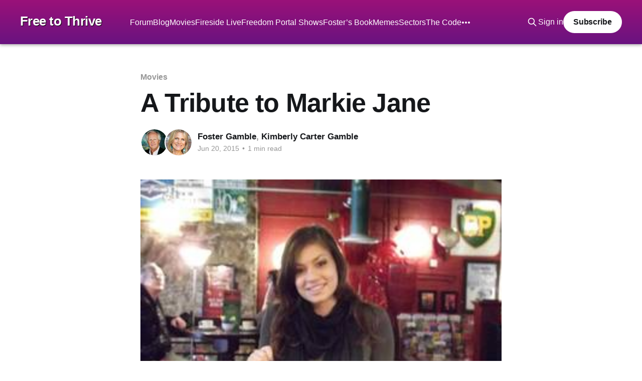

--- FILE ---
content_type: text/html; charset=utf-8
request_url: https://www.freetothrive.com/movie/a-tribute-to-markie-jane/
body_size: 7442
content:
<!DOCTYPE html>
<html lang="en">
<head>

    <title>A Tribute to Markie Jane</title>
    <meta charset="utf-8" />
    <meta http-equiv="X-UA-Compatible" content="IE=edge" />
    <meta name="HandheldFriendly" content="True" />
    <meta name="viewport" content="width=device-width, initial-scale=1.0" />
    
    <link rel="preload" as="style" href="https://www.freetothrive.com/assets/built/screen.css?v=24352bb382" />
    <link rel="preload" as="script" href="https://www.freetothrive.com/assets/built/casper.js?v=24352bb382" />

    <link rel="stylesheet" type="text/css" href="https://www.freetothrive.com/assets/built/screen.css?v=24352bb382" />

    <link rel="icon" href="https://www.freetothrive.com/content/images/size/w256h256/2023/02/Gradient-Free-to-Thrive-icon.png" type="image/png">
    <link rel="canonical" href="https://www.freetothrive.com/movie/a-tribute-to-markie-jane/">
    <meta name="referrer" content="no-referrer-when-downgrade">
    
    <meta property="og:site_name" content="Free to Thrive">
    <meta property="og:type" content="article">
    <meta property="og:title" content="A Tribute to Markie Jane">
    <meta property="og:description" content="We received an email from the mother of one of THRIVE’s biggest advocates who “passed on to her next adventure” at age 23. Her story, her commitment to helping to awaken the world, and her unique zest for life have inspired us.

Here is her story in her mother’">
    <meta property="og:url" content="https://www.freetothrive.com/movie/a-tribute-to-markie-jane/">
    <meta property="og:image" content="https://www.freetothrive.com/content/images/2023/08/image.jpeg">
    <meta property="article:published_time" content="2015-06-20T15:00:00.000Z">
    <meta property="article:modified_time" content="2023-08-03T21:11:46.000Z">
    <meta property="article:tag" content="Movies">
    
    <meta property="article:publisher" content="https://www.facebook.com/ThriveMovement/">
    <meta property="article:author" content="https://www.facebook.com/foster.gamble">
    <meta name="twitter:card" content="summary_large_image">
    <meta name="twitter:title" content="A Tribute to Markie Jane">
    <meta name="twitter:description" content="We received an email from the mother of one of THRIVE’s biggest advocates who “passed on to her next adventure” at age 23. Her story, her commitment to helping to awaken the world, and her unique zest for life have inspired us.

Here is her story in her mother’">
    <meta name="twitter:url" content="https://www.freetothrive.com/movie/a-tribute-to-markie-jane/">
    <meta name="twitter:image" content="https://www.freetothrive.com/content/images/2023/08/image.jpeg">
    <meta name="twitter:label1" content="Written by">
    <meta name="twitter:data1" content="Foster Gamble">
    <meta name="twitter:label2" content="Filed under">
    <meta name="twitter:data2" content="Movies">
    <meta name="twitter:site" content="@thrivemovement">
    <meta name="twitter:creator" content="@fostergamble">
    <meta property="og:image:width" content="300">
    <meta property="og:image:height" content="262">
    
    <script type="application/ld+json">
{
    "@context": "https://schema.org",
    "@type": "Article",
    "publisher": {
        "@type": "Organization",
        "name": "Free to Thrive",
        "url": "https://www.freetothrive.com/",
        "logo": {
            "@type": "ImageObject",
            "url": "https://www.freetothrive.com/content/images/size/w256h256/2023/02/Gradient-Free-to-Thrive-icon.png",
            "width": 60,
            "height": 60
        }
    },
    "author": {
        "@type": "Person",
        "name": "Foster Gamble",
        "image": {
            "@type": "ImageObject",
            "url": "https://www.freetothrive.com/content/images/2023/02/FE8A5419.jpeg",
            "width": 1080,
            "height": 720
        },
        "url": "https://www.freetothrive.com/author/foster/",
        "sameAs": [
            "https://www.facebook.com/foster.gamble",
            "https://x.com/fostergamble"
        ]
    },
    "contributor": [
        {
            "@type": "Person",
            "name": "Kimberly Carter Gamble",
            "image": {
                "@type": "ImageObject",
                "url": "https://www.freetothrive.com/content/images/2023/03/7CA7C96F-8951-403F-8353-F94D0171E349_4_5005_c.jpeg"
            },
            "url": "https://www.freetothrive.com/author/kimberly/",
            "sameAs": []
        }
    ],
    "headline": "A Tribute to Markie Jane",
    "url": "https://www.freetothrive.com/movie/a-tribute-to-markie-jane/",
    "datePublished": "2015-06-20T15:00:00.000Z",
    "dateModified": "2023-08-03T21:11:46.000Z",
    "image": {
        "@type": "ImageObject",
        "url": "https://www.freetothrive.com/content/images/2023/08/image.jpeg",
        "width": 300,
        "height": 262
    },
    "keywords": "Movies",
    "description": "We received an email from the mother of one of THRIVE’s biggest advocates who “passed on to her next adventure” at age 23. Her story, her commitment to helping to awaken the world, and her unique zest for life have inspired us.\n\nHere is her story in her mother’s words:\n\nShe always had a large piece of chalk (it’s washable and not considered graffiti) in her purse and she wrote “thrivemovement.com” on everything she could, everywhere she could. Everywhere we went, out came the chalk! I think ever",
    "mainEntityOfPage": "https://www.freetothrive.com/movie/a-tribute-to-markie-jane/"
}
    </script>

    <meta name="generator" content="Ghost 5.130">
    <link rel="alternate" type="application/rss+xml" title="Free to Thrive" href="">
    <script defer src="https://cdn.jsdelivr.net/ghost/portal@~2.51/umd/portal.min.js" data-i18n="true" data-ghost="https://www.freetothrive.com/" data-key="79f9aaf2d76db0d92626b20f1a" data-api="https://admin.freetothrive.com/ghost/api/content/" data-locale="en" crossorigin="anonymous"></script><style id="gh-members-styles">.gh-post-upgrade-cta-content,
.gh-post-upgrade-cta {
    display: flex;
    flex-direction: column;
    align-items: center;
    font-family: -apple-system, BlinkMacSystemFont, 'Segoe UI', Roboto, Oxygen, Ubuntu, Cantarell, 'Open Sans', 'Helvetica Neue', sans-serif;
    text-align: center;
    width: 100%;
    color: #ffffff;
    font-size: 16px;
}

.gh-post-upgrade-cta-content {
    border-radius: 8px;
    padding: 40px 4vw;
}

.gh-post-upgrade-cta h2 {
    color: #ffffff;
    font-size: 28px;
    letter-spacing: -0.2px;
    margin: 0;
    padding: 0;
}

.gh-post-upgrade-cta p {
    margin: 20px 0 0;
    padding: 0;
}

.gh-post-upgrade-cta small {
    font-size: 16px;
    letter-spacing: -0.2px;
}

.gh-post-upgrade-cta a {
    color: #ffffff;
    cursor: pointer;
    font-weight: 500;
    box-shadow: none;
    text-decoration: underline;
}

.gh-post-upgrade-cta a:hover {
    color: #ffffff;
    opacity: 0.8;
    box-shadow: none;
    text-decoration: underline;
}

.gh-post-upgrade-cta a.gh-btn {
    display: block;
    background: #ffffff;
    text-decoration: none;
    margin: 28px 0 0;
    padding: 8px 18px;
    border-radius: 4px;
    font-size: 16px;
    font-weight: 600;
}

.gh-post-upgrade-cta a.gh-btn:hover {
    opacity: 0.92;
}</style><script async src="https://js.stripe.com/v3/"></script>
    <script defer src="https://cdn.jsdelivr.net/ghost/sodo-search@~1.8/umd/sodo-search.min.js" data-key="79f9aaf2d76db0d92626b20f1a" data-styles="https://cdn.jsdelivr.net/ghost/sodo-search@~1.8/umd/main.css" data-sodo-search="https://admin.freetothrive.com/" data-locale="en" crossorigin="anonymous"></script>
    
    <link href="https://www.freetothrive.com/webmentions/receive/" rel="webmention">
    <script defer src="/public/cards.min.js?v=24352bb382"></script>
    <link rel="stylesheet" type="text/css" href="/public/cards.min.css?v=24352bb382">
    <script defer src="/public/comment-counts.min.js?v=24352bb382" data-ghost-comments-counts-api="https://www.freetothrive.com/members/api/comments/counts/"></script>
    <script defer src="/public/member-attribution.min.js?v=24352bb382"></script><style>:root {--ghost-accent-color: #9a1179;}</style>
    <!-- Plausible Analytics -->
<script defer data-domain="freetothrive.com" src="https://analytics.freetothrive.com/js/script.outbound-links.file-downloads.js"></script>
<script>window.plausible = window.plausible || function() { (window.plausible.q = window.plausible.q || []).push(arguments) }</script>

<!-- Free to Thrive custom styles -->
<style>
  /* make the header sticky */
  .has-cover:not(.home-template) .gh-head {
      position: sticky;
      top: 0;
  }
  /* compensate scroll positions */
  @media (min-width: 768px) {
      [id] {
          scroll-margin-top: calc(88px + 1ex);
      }
  }
  @media (max-width: 767px) {
      [id] {
          scroll-margin-top: calc(64px + 1ex);
      }
  }
  /* add a shadow */
  .has-cover:not(.home-template) .gh-head {
      box-shadow: 0 2px 6px rgba(0,0,0,0.35);
  }
  /* add a gradient */
  .has-cover:not(.home-template) .gh-head,
  .gh-head-open.has-cover #gh-head {
      background: linear-gradient(180deg,
                                  rgba(154,17,121,1) 0%,
                                  rgba(105,19,128,1) 100%);
  }
  /* fix background for Account button on mobile */
  .gh-head-open.has-cover #gh-head .gh-head-actions {
      background-color: transparent;
      padding-top: 28px;
      backdrop-filter: blur(16px);
      -webkit-backdrop-filter: blur(16px);
  }
  /* allow more space for nav items */
  @media (min-width: 992px) {
      .gh-head-menu {
          margin-right: -15px !important;
      }
  }

  /* adjust site title position */
  @media (min-width: 768px) {
      .has-cover .site-header-content.left-aligned {
          align-items: flex-start;
          padding-top: 100px; /* calc(7vmin + 44px); */
      }
  }
  @media (max-width: 767px) {
      .has-cover .site-header-content.left-aligned {
          padding-bottom: max(4vmin, 16px);
      }
  }

  /* adjust site banner title and colors */
  .site-title {
      color: #c7daff;
      line-height: inherit;
  }
  .site-description {
      color: #e5b9ff !important;
      font-size: 3.3rem !important;
      font-weight: 600 !important;
  }
  @media (max-width: 767px) {
      .site-description {
          font-size: 2.5rem !important;
      }
  }
  .site-title + .site-description {
      line-height: 1;
  }

  /* site logo icon */
  .site-logo-icon {
      float: left;
      position: relative;
      top: -0.5rem;
      height: 8rem;
      margin-right: 1.5rem;
  }
  @media (max-width: 767px) {
      .site-logo-icon {
          top: 0;
          height: 6.5rem;
          margin-right: 1rem;
      }
  }

  /* add a subtle text shadow to the site title */
  .site-title, .site-description,
  .gh-head-logo.no-image {
      text-shadow: 1px 1px 1px black;
  }

  /* adjust the site title positioning on mobile */
  @media (max-width: 767px) {
      .gh-head-logo.no-image {
          margin-top: 0;
      }
  }

  /* hide the lower-right Portal button except on mobile */
  @media (min-width: 768px) {
      .gh-portal-triggerbtn-iframe {
          display: none;
      }
  }

  /* add a margin below the tag descriptions on mobile */
  .post-card-content {
      margin-bottom: 3rem;
  }

  /* expand the video player and Baserow embeds to fill the browser width */
  .gh-canvas .cf-stream, .gh-canvas .baserow {
      grid-column: wide-start/wide-end;
      margin: max(6.4vmin,40px) 0 0;
      width: 100%;
  }

  /* expand the number of excerpt lines */
  .post-card-excerpt {
      -webkit-line-clamp: initial;
  }
</style>

</head>
<body class="post-template tag-movie is-head-left-logo has-sans-body has-cover">
<div class="viewport">

    <header id="gh-head" class="gh-head outer">
        <div class="gh-head-inner inner">
            <div class="gh-head-brand">
                <a class="gh-head-logo no-image" href="https://www.freetothrive.com">
                        Free to Thrive
                </a>
                <button class="gh-search gh-icon-btn" aria-label="Search this site" data-ghost-search><svg xmlns="http://www.w3.org/2000/svg" fill="none" viewBox="0 0 24 24" stroke="currentColor" stroke-width="2" width="20" height="20"><path stroke-linecap="round" stroke-linejoin="round" d="M21 21l-6-6m2-5a7 7 0 11-14 0 7 7 0 0114 0z"></path></svg></button>
                <button class="gh-burger" aria-label="Main Menu"></button>
            </div>

            <nav class="gh-head-menu">
                <ul class="nav">
    <li class="nav-forum"><a href="https://www.freetothrive.com/forum/">Forum</a></li>
    <li class="nav-blog"><a href="https://www.freetothrive.com/blog/">Blog</a></li>
    <li class="nav-movies nav-current-parent"><a href="https://www.freetothrive.com/movie/">Movies</a></li>
    <li class="nav-fireside-live"><a href="https://www.freetothrive.com/fireside-live/">Fireside Live</a></li>
    <li class="nav-freedom-portal-shows"><a href="https://www.freetothrive.com/freedom-portal/">Freedom Portal Shows</a></li>
    <li class="nav-fosters-book"><a href="https://www.freetothrive.com/fosters-book/">Foster’s Book</a></li>
    <li class="nav-memes"><a href="https://www.freetothrive.com/meme/">Memes</a></li>
    <li class="nav-sectors"><a href="https://www.freetothrive.com/sector/">Sectors</a></li>
    <li class="nav-the-code"><a href="https://www.freetothrive.com/code/">The Code</a></li>
    <li class="nav-the-problem"><a href="https://www.freetothrive.com/problem/">The Problem</a></li>
    <li class="nav-solutions"><a href="https://www.freetothrive.com/solutions/">Solutions</a></li>
    <li class="nav-links"><a href="https://www.freetothrive.com/links/">Links</a></li>
</ul>

            </nav>

            <div class="gh-head-actions">
                    <button class="gh-search gh-icon-btn" aria-label="Search this site" data-ghost-search><svg xmlns="http://www.w3.org/2000/svg" fill="none" viewBox="0 0 24 24" stroke="currentColor" stroke-width="2" width="20" height="20"><path stroke-linecap="round" stroke-linejoin="round" d="M21 21l-6-6m2-5a7 7 0 11-14 0 7 7 0 0114 0z"></path></svg></button>
                    <div class="gh-head-members">
                                <a class="gh-head-link" href="#/portal/signin" data-portal="signin">Sign in</a>
                                <a class="gh-head-button" href="#/portal/signup" data-portal="signup">Subscribe</a>
                    </div>
            </div>
        </div>
    </header>

    <div class="site-content">
        



<main id="site-main" class="site-main">
<article class="article post tag-movie image-small">

    <header class="article-header gh-canvas">

        <div class="article-tag post-card-tags">
                <span class="post-card-primary-tag">
                    <a href="/tag/movie/">Movies</a>
                </span>
        </div>

        <h1 class="article-title">A Tribute to Markie Jane</h1>


        <div class="article-byline">
        <section class="article-byline-content">

            <ul class="author-list instapaper_ignore">
                <li class="author-list-item">
                    <a href="/author/foster/" class="author-avatar" aria-label="Read more of Foster Gamble">
                        <img class="author-profile-image" src="/content/images/size/w100/2023/02/FE8A5419.jpeg" alt="Foster Gamble" />
                    </a>
                </li>
                <li class="author-list-item">
                    <a href="/author/kimberly/" class="author-avatar" aria-label="Read more of Kimberly Carter Gamble">
                        <img class="author-profile-image" src="/content/images/size/w100/2023/03/7CA7C96F-8951-403F-8353-F94D0171E349_4_5005_c.jpeg" alt="Kimberly Carter Gamble" />
                    </a>
                </li>
            </ul>

            <div class="article-byline-meta">
                <h4 class="author-name"><a href="/author/foster/">Foster Gamble</a>, <a href="/author/kimberly/">Kimberly Carter Gamble</a></h4>
                <div class="byline-meta-content">
                    <time class="byline-meta-date" datetime="2015-06-20">Jun 20, 2015</time>
                        <span class="byline-reading-time"><span class="bull">&bull;</span> 1 min read</span>
                </div>
            </div>

        </section>
        </div>

            <figure class="article-image">
                <img
                    srcset="/content/images/size/w300/2023/08/image.jpeg 300w,
                            /content/images/size/w600/2023/08/image.jpeg 600w,
                            /content/images/size/w1000/2023/08/image.jpeg 1000w,
                            /content/images/size/w2000/2023/08/image.jpeg 2000w"
                    sizes="(min-width: 1400px) 1400px, 92vw"
                    src="/content/images/size/w2000/2023/08/image.jpeg"
                    alt="A Tribute to Markie Jane"
                />
            </figure>

    </header>

    <section class="gh-content gh-canvas">
        <p>We received an email from the mother of one of THRIVE’s biggest advocates who “passed on to her next adventure” at age 23. Her story, her commitment to helping to awaken the world, and her unique zest for life have inspired us.</p><p>Here is her story in her mother’s words:</p><blockquote>She always had a large piece of chalk (it’s washable and not considered graffiti) in her purse and she wrote “thrivemovement.com” on everything she could, everywhere she could. Everywhere we went, out came the chalk! I think every parking lot from here to San Francisco was marked by Markie Jane! She showed all her friends the THRIVE movie, it was all she talked about, it was her main motivation this past year.<br><br>When she was in intermediate school, she would go to school with some bizarre twist like, two different shoes or her hair done up some oddball way…when questioned about this, she would say, “I want to see how long it takes everyone else to start doing it.” It usually took about a week, can you imagine? I remember her always saying, “fight the machine!” She constantly told her friends not to become “cookie cutter people”.</blockquote><p>We would like to pass on to Markie Jane’s family and friends our deepest condolences for your loss. We are honored to get to participate in some small way in celebrating her inspiring life.</p><p>We wish we could have met her in person, but we will now carry the beauty of her spirit and the strength of her vision with us always and we will be stronger and clearer from her presence and her example.</p><figure class="kg-card kg-image-card kg-card-hascaption"><img src="https://www.freetothrive.com/content/images/2023/08/image-1.jpeg" class="kg-image" alt loading="lazy" width="550" height="413"><figcaption>Markie Jane</figcaption></figure>
    </section>

        <section class="article-comments gh-canvas">
            
        <script defer src="https://cdn.jsdelivr.net/ghost/comments-ui@~1.2/umd/comments-ui.min.js" data-locale="en" data-ghost-comments="https://www.freetothrive.com/" data-api="https://admin.freetothrive.com/ghost/api/content/" data-admin="https://admin.freetothrive.com/ghost/" data-key="79f9aaf2d76db0d92626b20f1a" data-title="null" data-count="true" data-post-id="64cc150cd6928405291b866f" data-color-scheme="auto" data-avatar-saturation="60" data-accent-color="#9a1179" data-comments-enabled="all" data-publication="Free to Thrive" crossorigin="anonymous"></script>
    
        </section>

</article>
</main>





    </div>

    <footer class="site-footer outer">
        <div class="inner">
            <section class="copyright"><a href="https://www.freetothrive.com">Free to Thrive</a> &copy; 2026</section>
            <nav class="site-footer-nav">
                <ul class="nav">
    <li class="nav-about"><a href="https://www.freetothrive.com/about/">About</a></li>
    <li class="nav-privacy-policy"><a href="https://www.freetothrive.com/privacy-policy/">Privacy Policy</a></li>
    <li class="nav-purchase-policy"><a href="https://www.freetothrive.com/purchase-policy/">Purchase Policy</a></li>
    <li class="nav-terms-of-use"><a href="https://www.freetothrive.com/terms-of-use/">Terms of Use</a></li>
    <li class="nav-contact-us"><a href="https://www.freetothrive.com/contact-us/">Contact Us</a></li>
    <li class="nav-donate"><a href="https://www.freetothrive.com/donate/">Donate</a></li>
</ul>

            </nav>
            <div class="gh-powered-by"><a href="https://ghost.org/" target="_blank" rel="noopener">Powered by Ghost</a></div>
        </div>
    </footer>

</div>

    <div class="pswp" tabindex="-1" role="dialog" aria-hidden="true">
    <div class="pswp__bg"></div>

    <div class="pswp__scroll-wrap">
        <div class="pswp__container">
            <div class="pswp__item"></div>
            <div class="pswp__item"></div>
            <div class="pswp__item"></div>
        </div>

        <div class="pswp__ui pswp__ui--hidden">
            <div class="pswp__top-bar">
                <div class="pswp__counter"></div>

                <button class="pswp__button pswp__button--close" title="Close (Esc)"></button>
                <button class="pswp__button pswp__button--share" title="Share"></button>
                <button class="pswp__button pswp__button--fs" title="Toggle fullscreen"></button>
                <button class="pswp__button pswp__button--zoom" title="Zoom in/out"></button>

                <div class="pswp__preloader">
                    <div class="pswp__preloader__icn">
                        <div class="pswp__preloader__cut">
                            <div class="pswp__preloader__donut"></div>
                        </div>
                    </div>
                </div>
            </div>

            <div class="pswp__share-modal pswp__share-modal--hidden pswp__single-tap">
                <div class="pswp__share-tooltip"></div>
            </div>

            <button class="pswp__button pswp__button--arrow--left" title="Previous (arrow left)"></button>
            <button class="pswp__button pswp__button--arrow--right" title="Next (arrow right)"></button>

            <div class="pswp__caption">
                <div class="pswp__caption__center"></div>
            </div>
        </div>
    </div>
</div>
<script
    src="https://code.jquery.com/jquery-3.5.1.min.js"
    integrity="sha256-9/aliU8dGd2tb6OSsuzixeV4y/faTqgFtohetphbbj0="
    crossorigin="anonymous">
</script>
<script src="https://www.freetothrive.com/assets/built/casper.js?v=24352bb382"></script>
<script>
$(document).ready(function () {
    // Mobile Menu Trigger
    $('.gh-burger').click(function () {
        $('body').toggleClass('gh-head-open');
    });
    // FitVids - Makes video embeds responsive
    $(".gh-content").fitVids();
});
</script>

<!-- Free to Thrive custom behavior -->
<script>
  $(function() {
      // add logo icon to home page site header
      const header = document.querySelector('.site-header-inner');
      if (header) {
          const logo = document.createElement('img');
          logo.src = "/content/images/2023/05/" +
              "Free-to-Thrive-icon-with-shadow-1.svg";
          logo.classList.add('site-logo-icon');

          header.insertBefore(logo, header.firstChild);
      }

      // add locale to Forum link
      const forumURL = new URL("/forum/", location);
      $(`a[href^="${forumURL}"]`).one('click', event => {
          const link = event.target;
          const href = new URL(link.getAttribute('href'), location);
          href.searchParams.append('locale', navigator.language.split('-')[0]);

          link.setAttribute('href', href);
      });

      // replace Ghost link with referral page
      const ghostURL = new URL("https://ghost.org/");
      $(`.gh-powered-by a[href="${ghostURL}"]`)
          .attr('href', "/about-ghost/")
          .removeAttr('target');

      // append copyright owner name to copyright notice
      $('section.copyright').append(" Clear Compass Media, LLC");

      // kludge to pre-fill name & email into signup form
      if (location.search !== "" &&
          (location.hash === "#/portal/signup" ||
           location.hash === "#/portal/signin")) {
          const urlParams = new URLSearchParams(location.search);

          ['name', 'email'].forEach(param => {
              let value = urlParams.get(param);
              if (value !== null) {
                  // restore unescaped + in URL params
                  if (param === 'email')
                      value = value.replace(/ /g, '+');

                  value = value.trim();

                  // avoid using the default name for the nameless
                  if (param !== 'name' || value !== "Thriver")
                      sessionStorage.setItem(`portal-${param}`, value);
              }
          });
      }

      if (!sessionStorage.getItem('portal-name') &&
          !sessionStorage.getItem('portal-email'))
          return;

      const portalTarget = $('[data-portal="signup"]');

      const openPortal = function(mutations) {
          if (portalTarget.hasClass('gh-portal-open')) {
              const portal = $('#ghost-portal-root ' +
                               'iframe[title="portal-popup"]');
              const nativeInputValueSetter = Object.
                    getOwnPropertyDescriptor(window.HTMLInputElement.
                                             prototype, 'value').set;
              const updateReactInput = function(input, value) {
                  nativeInputValueSetter.call(input, value);
                  input.dispatchEvent(new Event('input', { bubbles: true }));
              };

              const switchPortal = function(mutations) {
                  const portalDocument = portal.contents();

                  ['email', 'name'].forEach(label => {
                      const input = portalDocument.find(`#input-${label}`);
                      const value = sessionStorage.getItem(`portal-${label}`);

                      if (value && input.val() === "") {
                          updateReactInput(input[0], value);
                          input.select();
                      }
                      else if (label === 'name')
                          input.select();
                  });
              };

              portal.one('load', event => {
                  switchPortal();

                  const container = portal.contents().
                        find('.gh-portal-popup-container');
                  if (container.length > 0) {
                      const observer = new MutationObserver(switchPortal);
                      observer.observe(container[0],
                                       { attributeFilter: ['class'] });
                  }
              });
          }
      };

      if (portalTarget.length > 0) {
          const observer = new MutationObserver(openPortal);
          observer.observe(portalTarget[0], { attributeFilter: ['class'] });
      }
  });
</script>

</body>
</html>
